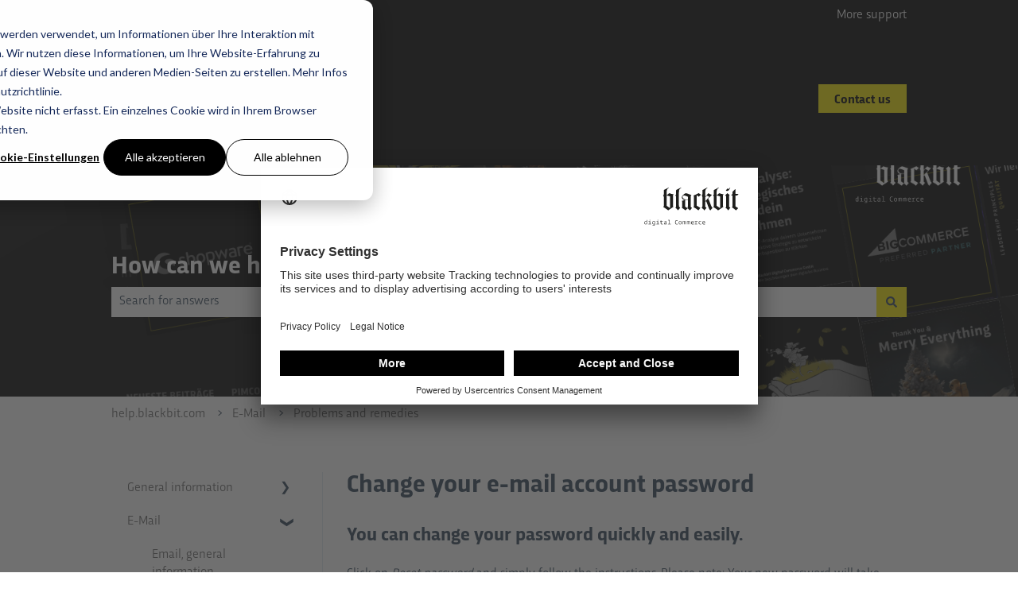

--- FILE ---
content_type: text/css;charset=utf-8
request_url: https://use.typekit.net/pwd4sns.css
body_size: 519
content:
/*
 * The Typekit service used to deliver this font or fonts for use on websites
 * is provided by Adobe and is subject to these Terms of Use
 * http://www.adobe.com/products/eulas/tou_typekit. For font license
 * information, see the list below.
 *
 * trasandina:
 *   - http://typekit.com/eulas/00000000000000007735abea
 *   - http://typekit.com/eulas/00000000000000007735abf0
 *   - http://typekit.com/eulas/00000000000000007735ac07
 *   - http://typekit.com/eulas/00000000000000007735ac0e
 *
 * © 2009-2026 Adobe Systems Incorporated. All Rights Reserved.
 */
/*{"last_published":"2021-01-23 03:21:51 UTC"}*/

@import url("https://p.typekit.net/p.css?s=1&k=pwd4sns&ht=tk&f=35459.35460.35465.35466&a=7644462&app=typekit&e=css");

@font-face {
font-family:"trasandina";
src:url("https://use.typekit.net/af/70008b/00000000000000007735abea/30/l?primer=7cdcb44be4a7db8877ffa5c0007b8dd865b3bbc383831fe2ea177f62257a9191&fvd=i4&v=3") format("woff2"),url("https://use.typekit.net/af/70008b/00000000000000007735abea/30/d?primer=7cdcb44be4a7db8877ffa5c0007b8dd865b3bbc383831fe2ea177f62257a9191&fvd=i4&v=3") format("woff"),url("https://use.typekit.net/af/70008b/00000000000000007735abea/30/a?primer=7cdcb44be4a7db8877ffa5c0007b8dd865b3bbc383831fe2ea177f62257a9191&fvd=i4&v=3") format("opentype");
font-display:auto;font-style:italic;font-weight:400;font-stretch:normal;
}

@font-face {
font-family:"trasandina";
src:url("https://use.typekit.net/af/77cbea/00000000000000007735abf0/30/l?primer=7cdcb44be4a7db8877ffa5c0007b8dd865b3bbc383831fe2ea177f62257a9191&fvd=n4&v=3") format("woff2"),url("https://use.typekit.net/af/77cbea/00000000000000007735abf0/30/d?primer=7cdcb44be4a7db8877ffa5c0007b8dd865b3bbc383831fe2ea177f62257a9191&fvd=n4&v=3") format("woff"),url("https://use.typekit.net/af/77cbea/00000000000000007735abf0/30/a?primer=7cdcb44be4a7db8877ffa5c0007b8dd865b3bbc383831fe2ea177f62257a9191&fvd=n4&v=3") format("opentype");
font-display:auto;font-style:normal;font-weight:400;font-stretch:normal;
}

@font-face {
font-family:"trasandina";
src:url("https://use.typekit.net/af/427707/00000000000000007735ac07/30/l?primer=7cdcb44be4a7db8877ffa5c0007b8dd865b3bbc383831fe2ea177f62257a9191&fvd=n7&v=3") format("woff2"),url("https://use.typekit.net/af/427707/00000000000000007735ac07/30/d?primer=7cdcb44be4a7db8877ffa5c0007b8dd865b3bbc383831fe2ea177f62257a9191&fvd=n7&v=3") format("woff"),url("https://use.typekit.net/af/427707/00000000000000007735ac07/30/a?primer=7cdcb44be4a7db8877ffa5c0007b8dd865b3bbc383831fe2ea177f62257a9191&fvd=n7&v=3") format("opentype");
font-display:auto;font-style:normal;font-weight:700;font-stretch:normal;
}

@font-face {
font-family:"trasandina";
src:url("https://use.typekit.net/af/75e5d9/00000000000000007735ac0e/30/l?primer=7cdcb44be4a7db8877ffa5c0007b8dd865b3bbc383831fe2ea177f62257a9191&fvd=i7&v=3") format("woff2"),url("https://use.typekit.net/af/75e5d9/00000000000000007735ac0e/30/d?primer=7cdcb44be4a7db8877ffa5c0007b8dd865b3bbc383831fe2ea177f62257a9191&fvd=i7&v=3") format("woff"),url("https://use.typekit.net/af/75e5d9/00000000000000007735ac0e/30/a?primer=7cdcb44be4a7db8877ffa5c0007b8dd865b3bbc383831fe2ea177f62257a9191&fvd=i7&v=3") format("opentype");
font-display:auto;font-style:italic;font-weight:700;font-stretch:normal;
}

.tk-trasandina { font-family: "trasandina",sans-serif; }


--- FILE ---
content_type: image/svg+xml
request_url: https://help.blackbit.com/hubfs/logo.svg
body_size: 2881
content:
<?xml version="1.0" encoding="utf-8"?>
<!-- Generator: Adobe Illustrator 25.0.1, SVG Export Plug-In . SVG Version: 6.00 Build 0)  -->
<svg version="1.1" id="Ebene_2_Kopie" xmlns="http://www.w3.org/2000/svg" xmlns:xlink="http://www.w3.org/1999/xlink" x="0px"
	 y="0px" viewBox="0 0 554.06 256.05" style="enable-background:new 0 0 554.06 256.05;" xml:space="preserve">
<path d="M166.31,34.35l-23.94,12.13c-0.46,0.62-0.78,2.8-0.78,6.06v15.24c0,2.18,0,3.58-3.57,5.6c3.57,5.13,3.57,6.84,3.57,12.12
	v41.2c0,4.82-0.78,5.44-2.64,7.31c10.26,5.91,16.33,9.79,24.57,16.79l26.9-18.04c-1.24-1.24-2.49-2.33-2.49-6.22V79.44
	c0-7,0.47-7.46,3.58-10.88c-6.84-0.78-11.35-1.71-22.23-5.6l-13.21,10.88V60.63c0-10.57,0-18.81,11.04-24.56L166.31,34.35
	L166.31,34.35z M173.46,139.14c-2.64-1.25-16.63-11.04-17.41-11.66V75.24c1.25-0.15,2.64-0.15,5.75,0.78l11.66,3.58V139.14
	L173.46,139.14z M224.77,137.28c-5.75-4.2-6.38-4.67-6.53-5.6c-0.31-0.93-0.31-8.55-0.31-10.26V67c0-19.75,0-23.63,11.35-30.78
	l-0.93-1.87L204.4,46.63c-0.78,2.33-0.78,3.73-0.78,8.55v10.57c0,4.66,0,5.13-3.58,7.62c3.58,5.6,3.58,6.53,3.58,12.12v42.44
	c0,1.87,0,4.04-0.47,5.13c-0.31,0.93-0.47,1.24-3.11,4.2c6.06,4.51,10.26,9.17,13.53,13.37L224.77,137.28L224.77,137.28z
	 M284.45,138.67c-0.78-0.78-4.82-3.58-5.59-4.51c-0.93-0.78-1.09-1.71-1.09-5.13V84.1c0-7.46,0-7.62,3.73-11.66
	c-3.57-0.93-5.13-1.55-9.8-3.42c-13.83-5.29-14.61-5.6-17.72-5.6c-5.13,0-10.73,5.13-12.28,6.68c-6.06,5.6-8.86,8.71-8.86,14.3
	c0,3.42,1.25,6.06,3.27,8.24c3.89,3.89,8.24,4.51,11.96,4.82l-15.85,5.29c2.33,2.64,2.33,2.8,2.33,8.55v18.5
	c0,4.82-0.46,5.75-2.33,7.46c0.93,0.62,6.21,3.89,7.31,4.82c4.04,2.8,8.55,6.06,11.97,8.86l10.89-10.73
	c4.35,3.57,6.68,5.91,11.19,10.73L284.45,138.67L284.45,138.67z M263.31,127.01c0,9.48,0,9.95-2.18,12.28l-11.81-7.77V97.63
	c6.22,0.16,9.17,0.16,13.99-0.62V127.01L263.31,127.01z M263.31,94.99c-1.72,0.31-3.58,0.78-6.84,0.78
	c-12.75,0-19.9-7.46-19.9-13.68c0-2.18,0.77-7.31,7.61-7.31c5.29,0,14.93,4.35,19.13,6.22V94.99L263.31,94.99z M326.8,137.9
	c-5.59-3.11-6.84-3.89-18.5-10.88V73.22c6.84,5.44,7.62,6.06,10.26,7.77l11.97-10.42c-4.35-1.87-6.38-3.42-11.97-7.77L291.2,75.86
	c2.64,2.96,2.8,3.11,2.8,10.11v36.69c0,8.4,0,9.33-2.8,11.19c1.87,1.24,11.35,6.84,13.37,8.08c4.51,3.11,8.08,5.75,12.13,8.86
	L326.8,137.9L326.8,137.9z M385.41,70.89c-8.24-0.93-13.99-5.29-17.57-7.93l-16.48,17.57V57.36c0-13.06,3.11-15.55,11.04-21.14
	l-0.77-1.87l-23.94,12.28c-0.77,1.71-0.77,2.8-0.77,13.53c0,1.87,0,9.33-0.31,10.26c-0.47,1.4-2.18,2.33-3.27,2.96
	c3.42,5.13,3.58,7.31,3.58,13.06v40.58c0,6.22-0.69,6.84-4.27,10.11c6.53,5.6,10.02,8.39,14.21,13.84l11.2-13.37
	c-4.2-2.96-5.45-3.73-6.07-4.66c-0.62-0.93-0.62-1.24-0.62-4.2v-21.77l2.64-3.11c0.78,0.31,1.55,0.62,2.34,1.55
	c1.09,1.71,2.64,5.91,3.57,8.4c11.19,30.78,11.97,32.8,17.26,37.16l11.35-13.37c-5.28-4.2-6.69-8.08-13.68-27.21
	c-5.6-15.39-6.06-16.64-9.33-18.5L385.41,70.89L385.41,70.89z M359.44,74.93c5.13,3.26,8.24,4.97,12.6,7.15l-20.68,21.61V83.48
	L359.44,74.93L359.44,74.93z M419.28,34.35l-23.94,12.13c-0.47,0.62-0.77,2.8-0.77,6.06v15.24c0,2.18,0,3.58-3.58,5.6
	c3.58,5.13,3.58,6.84,3.58,12.12v41.2c0,4.82-0.78,5.44-2.65,7.31c10.26,5.91,16.33,9.79,24.56,16.79l26.89-18.04
	c-1.24-1.24-2.48-2.33-2.48-6.22V79.44c0-7,0.46-7.46,3.58-10.88c-6.85-0.78-11.35-1.71-22.24-5.6l-13.22,10.88V60.63
	c0-10.57,0-18.81,11.04-24.56L419.28,34.35L419.28,34.35z M426.43,139.14c-2.64-1.25-16.63-11.04-17.42-11.66V75.24
	c1.24-0.15,2.65-0.15,5.75,0.78l11.66,3.58V139.14L426.43,139.14z M451.68,74.31c0.16,0,4.66,3.58,4.82,3.58
	c0.93,1.24,0.93,1.71,0.93,7.15v41.04c0,7.31,0,7.77-3.73,10.88c6.68,5.6,9.64,8.71,13.53,13.99l11.19-13.37
	c-2.02-1.4-4.82-3.42-5.91-4.51c-0.31-0.47-0.62-0.93-0.62-4.82V83.17c0-5.44,0-5.91,0.31-7.15c0.31-0.93,0.62-1.24,2.64-3.58
	c-3.11-2.49-6.99-5.75-11.5-9.33L451.68,74.31L451.68,74.31z M476.09,34.95c-2.33,3.42-4.35,6.38-7.15,6.38
	c-1.71,0-3.89-0.93-6.22-2.02l-7.15,10.42c1.55,0.62,3.73,1.71,7.15,1.71c2.17,0,4.2-0.31,7.31-3.73c3.27-3.26,6.53-9.33,7.93-11.97
	L476.09,34.95L476.09,34.95z M503.83,41.97l-13.99,13.06c-0.47,2.02-0.47,7.46-0.47,11.51l-7.77,8.86h7.77v49.91
	c0,5.29-0.15,7.46-2.95,9.95c6.22,3.89,14.77,10.1,20.68,15.7l10.89-11.82c-3.42-1.87-10.57-6.53-14.15-9.17V75.4h8.71l7.93-8.86
	h-16.63V41.97L503.83,41.97z"/>
<path d="M54.09,222.25v-1.59c-0.9,0.9-2.64,1.86-4.35,1.86c-2.85,0-6.57-1.14-6.57-8.4c0-5.73,3.33-8.61,7.56-8.61
	c1.53,0,2.22,0.06,3.36,0.39v-6.27h2.37v22.62H54.09z M54.09,207.91c-0.72-0.27-1.8-0.51-3.36-0.51c-3.84,0-5.16,3.36-5.16,6.81
	c0,4.41,1.77,6.27,4.44,6.27c1.59,0,3.42-1.26,4.08-1.77V207.91z"/>
<path d="M63.93,222.25v-2.04h5.91v-12.42h-5.37v-1.92h7.74v14.34h5.88v2.04H63.93z M70.98,202.48l-1.89-1.95l1.89-1.92l1.98,1.92
	L70.98,202.48z"/>
<path d="M89.88,229.09c-2.43,0-4.53-0.42-5.22-0.6l0.42-2.04c0.69,0.15,2.94,0.54,4.26,0.54c2.76,0,4.95-0.51,4.95-4.2v-1.74
	c-0.93,0.9-2.37,1.47-3.96,1.47c-3.3,0-6.9-1.08-6.9-8.4c0-5.85,3.33-8.61,7.59-8.61c1.98,0,3.84,0.3,5.58,0.6v17.16
	C96.6,227.26,93.75,229.09,89.88,229.09z M94.26,207.85c-0.75-0.15-1.74-0.36-3.24-0.36c-3.99,0-5.25,3-5.25,6.72
	c0,4.56,1.53,6.33,4.86,6.33c1.62,0,3-0.96,3.6-1.47L94.26,207.85z"/>
<path d="M104.11,222.25v-2.04h5.91v-12.42h-5.37v-1.92h7.74v14.34h5.88v2.04H104.11z M111.16,202.48l-1.89-1.95l1.89-1.92l1.98,1.92
	L111.16,202.48z"/>
<path d="M131.79,222.58c-3.18,0-5.55-0.75-5.55-4.68v-10.08h-3.78v-1.95h3.78v-3.36h2.28v3.36h8.67v1.95h-8.64v9.6
	c0,2.25,0.87,3.09,3.39,3.09c1.83,0,3.39-0.45,5.1-1.05l0.45,1.86C136.02,221.92,133.98,222.58,131.79,222.58z"/>
<path d="M156.61,222.58c-1.44,0.06-3.24-0.48-3.48-2.13c-0.63,0.57-2.37,2.13-5.55,2.13c-2.91,0-4.56-1.68-4.56-4.68
	c0-4.02,3.6-4.86,6.27-4.92l3.66-0.06v-2.25c0-2.61-1.35-3.09-4.14-3.09c-1.44,0-2.85,0.39-3.93,0.72l-0.51-1.89
	c0.6-0.24,2.79-0.9,5.16-0.9c3.45,0,5.73,1.08,5.73,4.35v9.21c0,1.23,0.78,1.5,1.5,1.59L156.61,222.58z M152.95,214.57l-3.69,0.15
	c-2.7,0.12-3.93,1.38-3.93,2.94c0,2.16,1.08,2.88,2.85,2.88c2.07,0,4.41-1.5,4.77-1.74V214.57z"/>
<path d="M162.97,222.25v-2.04h6v-18.69h-5.46v-1.89h7.8v20.58h5.94v2.04H162.97z"/>
<path d="M211.04,203.82c-0.85-0.48-2.3-1.15-4.03-1.15c-4.36,0-5.72,2.48-5.72,8.72c0,6.39,1.06,9.08,6.05,9.08
	c1.6,0,2.84-0.33,4-0.7l0.64,1.91c-0.76,0.27-2,0.91-5.15,0.91c-6.99,0-8.11-4.51-8.11-10.9c0-6.48,1.54-11.14,8.2-11.14
	c2.45,0,4,0.76,5.05,1.48L211.04,203.82z"/>
<path d="M224.47,222.58c-4.6,0-7.17-3-7.17-8.41c0-5.72,2.94-8.81,7.32-8.81c4.93,0,7.08,3.09,7.08,8.63
	C231.7,219.8,228.77,222.58,224.47,222.58z M224.56,207.3c-3.78,0-4.84,3.48-4.84,6.72c0,3.51,1.12,6.6,4.87,6.6
	c3.75,0,4.66-3.33,4.66-6.63C229.25,210.84,228.46,207.3,224.56,207.3z"/>
<path d="M249.89,222.25v-10.59c0-2.45,0.06-4.45-1.82-4.45c-1.12,0-1.97,1.24-2.39,1.88c0.09,0.64,0.09,1.48,0.09,2.18v10.99h-2.12
	v-11.11c0-2,0.09-3.96-1.6-3.96c-0.97,0-2.09,1.57-2.51,2.24v12.83h-2.15v-16.53h2.15v1.85c0.6-1,1.51-2.21,3.09-2.21
	c1.67,0,2.48,0.91,2.75,2.15c0.67-1.21,1.54-2.15,3.18-2.15c3.36,0,3.48,2.88,3.48,5.78v11.11H249.89z"/>
<path d="M271.37,222.25v-10.59c0-2.45,0.06-4.45-1.82-4.45c-1.12,0-1.97,1.24-2.39,1.88c0.09,0.64,0.09,1.48,0.09,2.18v10.99h-2.12
	v-11.11c0-2,0.09-3.96-1.6-3.96c-0.97,0-2.09,1.57-2.51,2.24v12.83h-2.15v-16.53h2.15v1.85c0.6-1,1.51-2.21,3.09-2.21
	c1.67,0,2.48,0.91,2.75,2.15c0.67-1.21,1.54-2.15,3.18-2.15c3.36,0,3.48,2.88,3.48,5.78v11.11H271.37z"/>
<path d="M282.48,214.56c0.12,5.18,2.81,5.96,6.08,5.96c1.18,0,3.36-0.39,4.18-0.61l0.39,1.94c-0.82,0.27-2.51,0.76-5.18,0.76
	c-4.72,0-7.9-1.97-7.9-8.32c0-6.6,3.27-8.93,7.45-8.93c4.09,0,6.05,2.88,6.05,8.32v0.88H282.48z M287.14,207.18
	c-2.42,0-4.33,1.82-4.63,5.57h8.53C291.04,209.3,289.68,207.18,287.14,207.18z"/>
<path d="M313.12,208.48c-0.97-0.45-2.12-1.06-3.69-1.06c-2,0-3.57,1.39-4.45,2.45v10.32h5.96v2.06h-12.71v-2.06h4.39v-12.5h-4.36
	v-1.97h6.72v2.09c0.82-1,2.18-2.45,4.75-2.45c2.33,0,3.39,0.79,4.12,1.15L313.12,208.48z"/>
<path d="M326.49,222.58c-5.87,0-8.38-2.54-8.38-8.57c0-5.39,3.03-8.66,7.72-8.66c2.51,0,4.12,0.54,5.51,1.36l-0.85,1.82
	c-1.36-0.7-2.63-1.18-4.66-1.18c-3.15,0-5.27,2.36-5.27,6.57c0,4.48,1.42,6.63,6.2,6.63c1.82,0,3.3-0.39,4.18-0.64l0.42,1.88
	C330.46,222.07,328.79,222.58,326.49,222.58z"/>
<path d="M339.28,214.56c0.12,5.18,2.81,5.96,6.08,5.96c1.18,0,3.36-0.39,4.18-0.61l0.39,1.94c-0.82,0.27-2.51,0.76-5.18,0.76
	c-4.72,0-7.9-1.97-7.9-8.32c0-6.6,3.27-8.93,7.45-8.93c4.09,0,6.05,2.88,6.05,8.32v0.88H339.28z M343.94,207.18
	c-2.42,0-4.33,1.82-4.63,5.57h8.53C347.84,209.3,346.48,207.18,343.94,207.18z"/>
</svg>


--- FILE ---
content_type: image/svg+xml
request_url: https://www.blackbit.de/Blackbit/1.blackbit/BB-Logo_DigitalCommerce.svg
body_size: 2858
content:
<svg id="Ebene_2_Kopie" data-name="Ebene 2 Kopie" xmlns="http://www.w3.org/2000/svg" viewBox="0 0 477.29 194.74"><defs><style>.cls-1{fill:#1e1e1c;}</style></defs><path class="cls-1" d="M207.53,34.35,183.58,46.48c-.46.62-.77,2.8-.77,6.06V67.78c0,2.17,0,3.57-3.58,5.6,3.58,5.13,3.58,6.84,3.58,12.12v41.2c0,4.82-.78,5.44-2.65,7.31,10.27,5.91,16.33,9.79,24.57,16.79l26.9-18c-1.25-1.25-2.49-2.34-2.49-6.22V79.44c0-7,.47-7.46,3.58-10.88-6.85-.78-11.35-1.71-22.24-5.6L197.27,73.84V60.63c0-10.57,0-18.81,11-24.57l-.78-1.71Zm7.15,104.79c-2.64-1.24-16.63-11-17.41-11.66V75.24c1.24-.15,2.64-.15,5.75.78l11.66,3.57v59.55Zm51.3-1.86c-5.75-4.2-6.37-4.67-6.53-5.6s-.31-8.55-.31-10.26V67c0-19.74,0-23.63,11.35-30.78l-.93-1.87L245.61,46.63c-.77,2.34-.77,3.73-.77,8.56V65.76c0,4.66,0,5.13-3.58,7.62,3.58,5.59,3.58,6.52,3.58,12.12v42.44c0,1.87,0,4.05-.47,5.14-.31.93-.46,1.24-3.11,4.2a68.83,68.83,0,0,1,13.53,13.37L266,137.28Zm59.68,1.39c-.77-.77-4.82-3.57-5.59-4.51-.93-.77-1.09-1.71-1.09-5.13V84.1c0-7.46,0-7.62,3.73-11.66a67.85,67.85,0,0,1-9.8-3.42c-13.83-5.28-14.61-5.59-17.72-5.59-5.13,0-10.73,5.13-12.28,6.68-6.06,5.6-8.87,8.71-8.87,14.3a11.63,11.63,0,0,0,3.27,8.24c3.89,3.89,8.24,4.51,12,4.82l-15.85,5.29c2.32,2.64,2.32,2.8,2.32,8.55v18.5c0,4.82-.46,5.75-2.32,7.47.93.62,6.21,3.88,7.3,4.81,4,2.8,8.55,6.07,12,8.87l10.89-10.73A101.14,101.14,0,0,1,314.78,151l10.88-12.29ZM304.52,127c0,9.49,0,10-2.18,12.29l-11.81-7.78V97.63c6.22.15,9.17.15,14-.62v30Zm0-32a32,32,0,0,1-6.84.77c-12.75,0-19.9-7.46-19.9-13.68,0-2.18.77-7.3,7.61-7.3,5.29,0,14.93,4.35,19.13,6.21V95ZM368,137.9c-5.59-3.11-6.84-3.89-18.5-10.89V73.22c6.84,5.44,7.63,6.06,10.26,7.77l12-10.41c-4.36-1.87-6.38-3.42-12-7.78L332.41,75.86c2.64,3,2.8,3.11,2.8,10.11v36.69c0,8.4,0,9.33-2.8,11.19,1.87,1.25,11.35,6.84,13.37,8.09,4.51,3.11,8.08,5.75,12.13,8.86L368,137.9Zm58.61-67c-8.24-.94-14-5.29-17.57-7.93L392.57,80.53V57.36c0-13.06,3.12-15.54,11-21.14l-.77-1.87L378.89,46.63c-.77,1.71-.77,2.8-.77,13.53,0,1.87,0,9.33-.31,10.26-.47,1.4-2.18,2.33-3.27,3,3.42,5.13,3.58,7.3,3.58,13.06V127c0,6.22-.69,6.84-4.27,10.11,6.53,5.6,10,8.39,14.22,13.84l11.19-13.38c-4.2-3-5.44-3.73-6.06-4.66s-.63-1.24-.63-4.2V107l2.65-3.11a5.11,5.11,0,0,1,2.33,1.55,62.52,62.52,0,0,1,3.58,8.4c11.19,30.78,12,32.8,17.25,37.16l11.35-13.38c-5.28-4.19-6.69-8.08-13.68-27.2-5.6-15.39-6.06-16.64-9.33-18.5l19.9-21Zm-26,4a125.75,125.75,0,0,0,12.59,7.15l-20.68,21.61V83.48l8.09-8.55Zm59.83-40.58L436.55,46.48c-.47.62-.77,2.8-.77,6.06V67.78c0,2.17,0,3.57-3.58,5.6,3.58,5.13,3.58,6.84,3.58,12.12v41.2c0,4.82-.79,5.44-2.65,7.31,10.26,5.91,16.33,9.79,24.56,16.79l26.9-18c-1.24-1.25-2.48-2.34-2.48-6.22V79.44c0-7,.46-7.46,3.57-10.88-6.84-.78-11.35-1.71-22.23-5.6L450.23,73.84V60.63c0-10.57,0-18.81,11-24.57l-.78-1.71Zm7.16,104.79c-2.65-1.24-16.64-11-17.42-11.66V75.24c1.24-.15,2.65-.15,5.75.78l11.67,3.57v59.55ZM492.9,74.31c.15,0,4.66,3.57,4.82,3.57.93,1.25.93,1.71.93,7.16v41c0,7.31,0,7.77-3.73,10.88,6.68,5.6,9.64,8.71,13.52,14l11.2-13.38a57.62,57.62,0,0,1-5.91-4.5c-.31-.47-.62-.94-.62-4.82V83.17c0-5.44,0-5.91.31-7.15.31-.93.62-1.24,2.64-3.58-3.11-2.49-7-5.75-11.5-9.33L492.9,74.31ZM517.31,35c-2.33,3.42-4.36,6.38-7.15,6.38-1.72,0-3.89-.93-6.23-2l-7.15,10.41a16.9,16.9,0,0,0,7.15,1.71c2.18,0,4.2-.31,7.31-3.73,3.27-3.26,6.53-9.33,7.93-12L517.31,35Zm27.74,7L531.05,55c-.47,2-.47,7.46-.47,11.5l-7.77,8.87h7.77v49.9c0,5.29-.15,7.47-3,10A145.34,145.34,0,0,1,548.31,151l10.89-11.82A163.85,163.85,0,0,1,545.05,130V75.4h8.7l7.93-8.87H545.05V42Z" transform="translate(-84.38 -34.35)"/><path class="cls-1" d="M95.3,222.25v-1.59A6.7,6.7,0,0,1,91,222.52c-2.85,0-6.57-1.14-6.57-8.4,0-5.73,3.33-8.61,7.56-8.61a10.24,10.24,0,0,1,3.36.39v-6.27h2.37v22.62Zm0-14.34a9.58,9.58,0,0,0-3.36-.51c-3.84,0-5.16,3.36-5.16,6.81,0,4.41,1.77,6.27,4.44,6.27a7.93,7.93,0,0,0,4.08-1.77Z" transform="translate(-84.38 -34.35)"/><path class="cls-1" d="M105.14,222.25v-2h5.91V207.79h-5.37v-1.92h7.74v14.34h5.88v2Zm7-19.77-1.89-1.95,1.89-1.92,2,1.92Z" transform="translate(-84.38 -34.35)"/><path class="cls-1" d="M131.09,229.09a23,23,0,0,1-5.22-.6l.42-2a26.7,26.7,0,0,0,4.26.54c2.76,0,4.95-.51,4.95-4.2v-1.74a5.73,5.73,0,0,1-4,1.47c-3.3,0-6.9-1.08-6.9-8.4,0-5.85,3.33-8.61,7.59-8.61a32.45,32.45,0,0,1,5.58.6v17.16C137.81,227.26,135,229.09,131.09,229.09Zm4.38-21.24a14.89,14.89,0,0,0-3.24-.36c-4,0-5.25,3-5.25,6.72,0,4.56,1.53,6.33,4.86,6.33a5.92,5.92,0,0,0,3.6-1.47Z" transform="translate(-84.38 -34.35)"/><path class="cls-1" d="M145.32,222.25v-2h5.91V207.79h-5.37v-1.92h7.74v14.34h5.88v2Zm7.05-19.77-1.89-1.95,1.89-1.92,2,1.92Z" transform="translate(-84.38 -34.35)"/><path class="cls-1" d="M173,222.58c-3.18,0-5.55-.75-5.55-4.68V207.82h-3.78v-1.95h3.78v-3.36h2.28v3.36h8.67v1.95h-8.64v9.6c0,2.25.87,3.09,3.39,3.09a14.88,14.88,0,0,0,5.1-1l.45,1.86A15.38,15.38,0,0,1,173,222.58Z" transform="translate(-84.38 -34.35)"/><path class="cls-1" d="M197.83,222.58c-1.44.06-3.24-.48-3.48-2.13a7.85,7.85,0,0,1-5.55,2.13c-2.91,0-4.56-1.68-4.56-4.68,0-4,3.6-4.86,6.27-4.92l3.66-.06v-2.25c0-2.61-1.35-3.09-4.14-3.09a13.69,13.69,0,0,0-3.93.72l-.51-1.89a16,16,0,0,1,5.16-.9c3.45,0,5.73,1.08,5.73,4.35v9.21a1.45,1.45,0,0,0,1.5,1.59Zm-3.66-8-3.69.15c-2.7.12-3.93,1.38-3.93,2.94,0,2.16,1.08,2.88,2.85,2.88a10.22,10.22,0,0,0,4.77-1.74Z" transform="translate(-84.38 -34.35)"/><path class="cls-1" d="M204.18,222.25v-2h6V201.52h-5.46v-1.89h7.8v20.58h5.94v2Z" transform="translate(-84.38 -34.35)"/><path class="cls-1" d="M252.26,203.82a8.22,8.22,0,0,0-4-1.15c-4.35,0-5.72,2.48-5.72,8.71,0,6.39,1.06,9.08,6.06,9.08a12.69,12.69,0,0,0,4-.69l.64,1.9a11.9,11.9,0,0,1-5.15.91c-7,0-8.11-4.51-8.11-10.89s1.55-11.14,8.2-11.14A8.46,8.46,0,0,1,253.2,202Z" transform="translate(-84.38 -34.35)"/><path class="cls-1" d="M265.68,222.58c-4.6,0-7.17-3-7.17-8.41,0-5.72,2.94-8.81,7.32-8.81,4.94,0,7.09,3.09,7.09,8.63C272.92,219.8,270,222.58,265.68,222.58Zm.09-15.28c-3.78,0-4.84,3.48-4.84,6.72,0,3.51,1.12,6.59,4.88,6.59s4.66-3.32,4.66-6.62S269.68,207.3,265.77,207.3Z" transform="translate(-84.38 -34.35)"/><path class="cls-1" d="M291.11,222.25V211.66c0-2.46.06-4.45-1.82-4.45-1.12,0-2,1.24-2.39,1.87a17.26,17.26,0,0,1,.09,2.18v11h-2.12V211.14c0-2,.09-4-1.6-4-1,0-2.09,1.57-2.51,2.24v12.83h-2.15V205.72h2.15v1.85a3.73,3.73,0,0,1,3.08-2.21,2.56,2.56,0,0,1,2.76,2.15,3.46,3.46,0,0,1,3.18-2.15c3.36,0,3.48,2.88,3.48,5.78v11.11Z" transform="translate(-84.38 -34.35)"/><path class="cls-1" d="M312.58,222.25V211.66c0-2.46.06-4.45-1.81-4.45-1.12,0-2,1.24-2.4,1.87a15.55,15.55,0,0,1,.1,2.18v11h-2.12V211.14c0-2,.09-4-1.61-4-1,0-2.09,1.57-2.51,2.24v12.83h-2.15V205.72h2.15v1.85a3.75,3.75,0,0,1,3.09-2.21,2.55,2.55,0,0,1,2.75,2.15,3.48,3.48,0,0,1,3.18-2.15c3.36,0,3.48,2.88,3.48,5.78v11.11Z" transform="translate(-84.38 -34.35)"/><path class="cls-1" d="M323.69,214.56c.12,5.18,2.82,6,6.08,6a22.92,22.92,0,0,0,4.18-.6l.39,1.94a16.06,16.06,0,0,1-5.17.75c-4.72,0-7.9-2-7.9-8.32,0-6.6,3.27-8.93,7.44-8.93s6.06,2.88,6.06,8.32v.88Zm4.66-7.38c-2.42,0-4.33,1.81-4.63,5.57h8.54C332.26,209.3,330.89,207.18,328.35,207.18Z" transform="translate(-84.38 -34.35)"/><path class="cls-1" d="M354.34,208.48a8.14,8.14,0,0,0-3.69-1.06,6.11,6.11,0,0,0-4.45,2.45v10.32h6v2.06H339.45v-2.06h4.39v-12.5h-4.36v-2h6.72v2.09a5.83,5.83,0,0,1,4.75-2.45,7.51,7.51,0,0,1,4.12,1.15Z" transform="translate(-84.38 -34.35)"/><path class="cls-1" d="M367.71,222.58c-5.87,0-8.38-2.54-8.38-8.56,0-5.39,3-8.66,7.71-8.66a10.22,10.22,0,0,1,5.51,1.36l-.85,1.82a9.25,9.25,0,0,0-4.66-1.18c-3.14,0-5.26,2.36-5.26,6.57,0,4.47,1.42,6.62,6.2,6.62a15.46,15.46,0,0,0,4.18-.63l.42,1.88A16.09,16.09,0,0,1,367.71,222.58Z" transform="translate(-84.38 -34.35)"/><path class="cls-1" d="M380.5,214.56c.12,5.18,2.81,6,6.08,6a22.92,22.92,0,0,0,4.18-.6l.39,1.94a16.14,16.14,0,0,1-5.18.75c-4.72,0-7.9-2-7.9-8.32,0-6.6,3.27-8.93,7.45-8.93s6.05,2.88,6.05,8.32v.88Zm4.66-7.38c-2.42,0-4.33,1.81-4.63,5.57h8.53C389.06,209.3,387.7,207.18,385.16,207.18Z" transform="translate(-84.38 -34.35)"/></svg>

--- FILE ---
content_type: application/javascript
request_url: https://extern.conversion.consulting/scripts/secure/datalayer/shoplytics_datalayer-builder-bigcommerce.js
body_size: 8492
content:
console.log("DLB: DataLayer-Builder bigcommerce loaded");

const LocalStorageManager = (() => {
    var local_storage_prefix = "bigcommerce";

    saveToLocalStorage = (name, value) => {
        // console.debug(`Shoplytics tracking: saveToLocalStorage() was called with name: ${name} and value: ${value}`);
        return localStorage.setItem(
            local_storage_prefix + "_" + name,
            JSON.stringify(value)
        );
    };

    getFromLocalStorage = (name) => {
        return JSON.parse(
            localStorage.getItem(local_storage_prefix + "_" + name)
        );
    };

    clear = () => {
        for (let i = localStorage.length - 1; i >= 0; i--) {
            const key = localStorage.key(i);
            if (key.startsWith(local_storage_prefix)) {
                localStorage.removeItem(key);
            }
        }
    };

    return {
        saveToLocalStorage: saveToLocalStorage,
        getFromLocalStorage: getFromLocalStorage,
        clear: clear,
    };
})();

// console.log('dlb~ init');

const ShoplyticsTrackerHelper = {
    /**
     * Parses float from currency string and saves the currency type to local storage
     *
     * @param {string} currencyString
     * @returns
     */
    parseCurrency: (currencyString) => {
        if (
            typeof currencyString == "undefined" ||
            currencyString.length == 0 ||
            currencyString === null
        )
            return null;

        let detectedCurrency = "EUR"; // EUR is default
        if (currencyString.includes("Ã‚Â£")) {
            detectedCurrency = "GBP";
        } else if (currencyString.includes("$")) {
            detectedCurrency = "USD";
        } else if (currencyString.includes("CHF")) {
            detectedCurrency = "CHF";
        }

        let main = document.querySelector("[data-currency-code]");

        if (main) {
            // console.log(main.dataset.currencyCode);
            detectedCurrency = main.dataset.currencyCode;
        }

        if (typeof BCData.product_attributes != "undefined") {
            if (typeof BCData.product_attributes.price != "undefined") {
                if (
                    typeof BCData.product_attributes.price.with_tax !=
                    "undefined"
                ) {
                    if (
                        typeof BCData.product_attributes.price.with_tax
                            .currency != "undefined"
                    ) {
                        // console.log(BCData.product_attributes.price.with_tax.currency);
                        detectedCurrency =
                            BCData.product_attributes.price.with_tax.currency;
                    }
                }
            }
        }

        // Assuming LocalStorageManager is defined elsewhere in your code
        LocalStorageManager.saveToLocalStorage("currency", detectedCurrency);

        //console.log('dlb~ sl1: ' + currencyString);
        //console.log('dlb~ sl2: ' + detectedCurrency);

        let cleanedString = currencyString.replace(/[^0-9\.,]/g, "");
        let commaCount = (cleanedString.match(/,/g) || []).length;
        let dotCount = (cleanedString.match(/\./g) || []).length;

        if (commaCount > 1 && dotCount === 1) {
            cleanedString = cleanedString.replace(/\./g, "");
            cleanedString = cleanedString.replace(/,/g, ".");
        } else if (commaCount === 1 && dotCount > 1) {
            cleanedString = cleanedString.replace(/,/g, "");
        } else if (commaCount === 1 && dotCount === 0) {
            cleanedString = cleanedString.replace(/,/g, ".");
        } else if (commaCount === 0 && dotCount === 1) {
        } else if (commaCount === 1 && dotCount === 1) {
            if (cleanedString.indexOf(",") > cleanedString.indexOf(".")) {
                cleanedString = cleanedString.replace(/\./g, "");
                cleanedString = cleanedString.replace(/,/g, ".");
            } else {
                cleanedString = cleanedString.replace(/,/g, "");
            }
        }

        let floatValue = parseFloat(cleanedString);

        //console.log(`Original: ${currencyString}, Converted: ${floatValue}`);

        return floatValue;
    },

    /**
     * Generates a random transaction id
     *
     * @returns {string} transaction_id
     */
    generateTransactionID: () => {
        var transaction_id = "";
        var possible =
            "ABCDEFGHIJKLMNOPQRSTUVWXYZabcdefghijklmnopqrstuvwxyz0123456789";

        for (var i = 0; i < 20; i++) {
            transaction_id += possible.charAt(
                Math.floor(Math.random() * possible.length)
            );
        }

        return transaction_id;
    },

    /**
     * Updates the browsed_ids array in local storage
     *
     * @param {int} productID
     */
    updateBrowsedIds: (productID, productName) => {
        let browsedIds =
            LocalStorageManager.getFromLocalStorage("browsed_ids") || [];
        let product = {
            id: productID,
            title: productName,
        };
        if (!browsedIds.some((item) => item.id === product.id)) {
            browsedIds.push(product);
        }
        LocalStorageManager.saveToLocalStorage("browsed_ids", browsedIds);
    },

    /**
     * Adds the product to the cart and syncs it to the local storage
     * @param {Object} item
     */
    addToCart: (item) => {
        let cartItems =
            LocalStorageManager.getFromLocalStorage("cart_items") || [];
        let itemExists = false;

        // Check if the item exists and update its quantity
        cartItems = cartItems.map((cartItem) => {
            if (cartItem.item_id === item.item_id) {
                itemExists = true;
                return {
                    ...cartItem,
                    quantity: cartItem.quantity + item.quantity,
                };
            }
            return cartItem;
        });

        // If the item doesn't exist, add it to the cart
        if (!itemExists) {
            cartItems.push(item);
        }

        LocalStorageManager.saveToLocalStorage("cart_items", cartItems);
    },

    /**
     * Syncs cart_items with the new items found in the cart
     * @param {Object[]} newItems
     * @returns {Object[]} cartItems
     */
    syncCart: (newItems) => {
        let localStorageProducts =
            LocalStorageManager.getFromLocalStorage("cart_items") || [];

        // console.log(localStorageProducts);
        // console.log(newItems);

        // Sync cartItems and localStorageProducts (quantity only)
        // let localStorageProducts = [];
        localStorageProducts = localStorageProducts.filter((lp) =>
            newItems.some((ci) => ci.item_id === lp.item_id)
        );
        newItems.forEach((ci) => {
            // console.log(ci.item_id);

            let lp = localStorageProducts.find(
                (lp) => lp.item_id === ci.item_id
            );

            if (lp && typeof lp.item_id != "undefined") {
                // console.log(lp);
                // if (typeof ci.quantity !== 'undefined') {
                // lp.quantity = parseInt(ci.quantity);
                // }
            } else {
                // console.log(ci);
                // localStorageProducts.push(ci);
            }
        });

        // console.log(localStorageProducts);

        return null;

        // Update localStorage
        LocalStorageManager.saveToLocalStorage(
            "cart_items",
            localStorageProducts
        );
        return localStorageProducts;
    },
};

const qs = (selector, scope = null) => {
    return (scope || document).querySelector(selector);
};

const qsa = (selector, scope = null) => {
    return [...(scope || document).querySelectorAll(selector)];
};

const fetchData = async (url) => {
    // console.log('dlb~ URL: ' + url);

    data = await fetch(url, {
        credentials: "include",
    })
        .then((response) => {
            // console.log(response);

            if (response.ok) {
                return Promise.resolve(response);
            } else {
                return Promise.reject(new Error("Failed to load"));
            }
        })
        .then((response) => response.json())
        .then((data) => {
            // console.log(data);
            return data;
        })
        .catch(function (error) {
            return Promise.reject(new Error(error));
        });

    return data;
};

const ShoplyticsDataLayer = {
    singleDetailView: (dataLayerObject) => {
        if (!("tracking_provider" in dataLayerObject)) {
            dataLayerObject.tracking_provider = "shoplytics.de";
        }
        window.dataLayer.push(dataLayerObject);
        console.debug(
            "Shoplytics tracking: singleDetailView() was called with dataLayerObject",
            dataLayerObject
        );
    },

    addToCart: (dataLayerObject) => {
        if (!("tracking_provider" in dataLayerObject)) {
            dataLayerObject.tracking_provider = "shoplytics.de";
        }
        window.dataLayer.push(dataLayerObject);
        console.debug(
            "Shoplytics tracking: addToCart() was called with dataLayerObject",
            dataLayerObject
        );
    },

    beginCheckout: (dataLayerObject) => {
        if (!("tracking_provider" in dataLayerObject)) {
            dataLayerObject.tracking_provider = "shoplytics.de";
        }
        window.dataLayer.push(dataLayerObject);
        console.debug(
            "Shoplytics tracking: beginCheckout() was called with dataLayerObject",
            dataLayerObject
        );
    },

    viewList: (dataLayerObject) => {
        if (!("tracking_provider" in dataLayerObject)) {
            dataLayerObject.tracking_provider = "shoplytics.de";
        }
        window.dataLayer.push(dataLayerObject);
        console.debug(
            "Shoplytics tracking: viewList() was called with dataLayerObject",
            dataLayerObject
        );
    },

    purchase: (dataLayerObject) => {
        if (!("tracking_provider" in dataLayerObject)) {
            dataLayerObject.tracking_provider = "shoplytics.de";
        }
        window.dataLayer.push(dataLayerObject);
        console.debug(
            "Shoplytics tracking: purchase() was called with dataLayerObject",
            dataLayerObject
        );
    },

    userProperties: (dataLayerObject) => {
        if (!("tracking_provider" in dataLayerObject)) {
            dataLayerObject.tracking_provider = "shoplytics.de";
        }
        window.dataLayer.push(dataLayerObject);
        console.debug(
            "Shoplytics tracking: userProperties() was called with dataLayerObject",
            dataLayerObject
        );
    },
};

const ShopifyDataLayerTracker = (() => {
    let currentPage = null;
    let productID = null;

    this.getCartItems = () => {
        let items = document.querySelectorAll("tbody.cart-list > tr");

        // if (items.length === 0) {
        // items = document.querySelectorAll('table.product-table tr.product');
        // }

        // if (items.length === 0) {
        //     items = document.querySelectorAll('.cart__form-items .cart__form-item');
        // }

        // if (items.length === 0) {
        //     items = document.querySelectorAll('.cart-item-list .cart-item');
        // }

        // if (items.length === 0) {
        //     items = document.querySelectorAll('#mini-cart-form .line-item');
        // }

        return items;
    };

    this.processCartItem = (item, browsedIds) => {
        // console.debug('Shoplytics - processCartItem()', item);
        let productObject = {};

        let productName = qs(".cart-item-name__label", item);
        let productQuantity = qs(".cart-item-qty-input", item);
        let singlePrice = qs(".cart-item-value ", item);

        if (productName) {
            productObject.item_name = productName.innerText;

            if (browsedIds) {
                browsedIds.forEach((item) => {
                    if (item.title === productObject.item_name) {
                        productObject.item_id = item.item_id;
                    }
                });
            }
        } else {
            console.debug(
                "Shoplytics tracking: Could not find product name in cart, item:",
                item
            );
            return null;
        }

        if (productQuantity) {
            productObject.quantity = parseInt(productQuantity.value);
        } else {
            console.debug(
                "Shoplytics tracking: Could not find product quantity, item:",
                item
            );
            return null;
        }

        if (singlePrice) {
            productObject.price = ShoplyticsTrackerHelper.parseCurrency(
                singlePrice.innerText
            );
        } else {
            console.debug(
                "Shoplytics tracking: Could not find product price in cart, item:",
                item
            );
            return null;
        }

        productObject.total = productObject.price * productObject.quantity;

        // console.log('dlb~ Shoplytics processCartItem() finished', productObject);
        return productObject;
    };

    this.getShopifyPurchaseHash = () => {
        console.log("dlb~ getShopifyPurchaseHash");

        let url = window.location.href;
        if (url.includes("thank_you")) {
            const parts = url.split("/");
            const index = parts.indexOf("thank_you");

            if (index > 0) {
                return parts[index - 1];
            }
        }

        return false;
    };

    this.refreshProductsFromCart = () => {
        if (currentPage == "checkout") {
            return;
        }

        cartData = fetchData("/api/storefront/carts");

        cartData.then((cartData) => {
            cartData = cartData.shift();

            console.log("dlb~ cartData: ", cartData);
            // console.log(cartData);
            // console.log(cartData.id);

            let lineItems = cartData.lineItems.physicalItems.concat(
                cartData.lineItems.digitalItems
            );

            console.log("dlb~ currentPage:", currentPage);
            console.log("dlb~ Items:", lineItems);

            // let dataLayerObject = {
            //     event: 'purchase',
            //     ecommerce: {
            //         currency: cartData.currency.code,
            //         value: cartData.orderAmount,
            //         tax: cartData.taxTotal || 0,
            //         shipping: cartData.shippingCostTotal || 0,
            //         transaction_id: orderId,
            //         items: items,
            //     }
            // }

            // dataLayerObject.tracking_provider = "shoplytics.de";
            // console.log('dlb~ dataLayerObject');
            // console.log(dataLayerObject);
            // window.ShoplyticsDataLayer.push(dataLayerObject);
            // window.dataLayer.push(dataLayerObject);
            LocalStorageManager.saveToLocalStorage("cart", cartData);
            LocalStorageManager.saveToLocalStorage("cart_items", lineItems);
            // });

            // let products = null;

            if (currentPage === "cart") {
                //     window.dataLayer.some((layer) => {
                //         if (layer[1] == 'jm_view_cart') {
                //             // console.log(layer);
                //             products = layer[2].items;
                //             LocalStorageManager.saveToLocalStorage('cart_items', products);
                //         }
                //     });

                // currency = LocalStorageManager.getFromLocalStorage('currency');

                let items = [];
                lineItems.forEach((data) => {
                    items.push({
                        item_id: data.sku ? data.sku : data.productId,
                        item_name: data.name,
                        item_brand: data.brand,
                        item_variant: data.variantId,
                        price: data.salePrice,
                        quantity: data.quantity,
                    });
                });

                let dataLayerObject = {
                    event: "view_cart",
                    ecommerce: {
                        currency: cartData.currency.code,
                        value: cartData.baseAmount,
                        // tax: cartData.taxTotal || 0,
                        // shipping: cartData.shippingCostTotal || 0,
                        // transaction_id: orderId,
                        items: items,
                    },
                };

                dataLayerObject.tracking_provider = "shoplytics.de";
                console.log("dlb~ dataLayerObject", dataLayerObject);
                // window.ShoplyticsDataLayer.push(dataLayerObject);
                window.dataLayer.push(dataLayerObject);
            }

            // // console.log(products);

            // if (!products) {
            //     if (currentPage !== 'cart') {
            //         const productsTable = document.querySelector('table.product-table, .cart-item-list, #mini-cart-form, .line-item-table, .cart__items');
            //         if (!productsTable) {
            //             throw new Error('productsTable DOM element not found, please report this bug to Shoplytics');
            //         }
            //     }

            //     let products = [];
            //     const browsedIds = LocalStorageManager.getFromLocalStorage('browsed_ids');

            //     let cartItems = getCartItems();
            //     if (cartItems && cartItems.length > 0) {
            //         cartItems.forEach((item) => {
            //             let product = processCartItem(item, browsedIds);
            //             if (product) {
            //                 products.push(product);
            //             }
            //         });
            //     }

            //     console.log('dlb~ Shoplytics - refreshProductsFromCart()', products);

            //     ShoplyticsTrackerHelper.syncCart(products);
            // }
        });
    };

    this.getOrderId = () => {
        // get value from .os-order-number, remove # and non integer chars
        let orderNumber = document.querySelector(".os-order-number");
        if (!orderNumber) {
            throw new Error(
                "orderNumber not found, please report this bug to Shoplytics"
            );
        }
        orderNumber = orderNumber.innerText;
        orderNumber = orderNumber.replace("BestÃƒÂ¤tigungsnr.", "");
        orderNumber = orderNumber.trim();
        return orderNumber;
    };

    /**
     * Retrieves the current page information based on global variable '__st' and the current URL.
     * Updates global variables 'currentPage' and 'productID' accordingly.
     * If '__st' is undefined or does not contain the necessary information, 'currentPage' is set based on URL content.
     * Outputs the current page to the console.
     */
    this.getCurrentPage = () => {
        if (BCData && typeof BCData.product_attributes != "undefined") {
            if (typeof BCData.product_attributes.sku != "undefined") {
                // console.log(BCData.product_attributes.sku);
                productID = BCData.product_attributes.sku;
            }
        }

        if (!currentPage && new URL(window.location.href).pathname == "/") {
            currentPage = "home";
        }
        if (!currentPage && qs(".page-type-default")) {
            currentPage = "home";
        }

        if (!currentPage && window.location.href.includes("collections")) {
            currentPage = "collection";
        }
        if (!currentPage && qs(".page-type-category")) {
            currentPage = "collection";
        }

        if (!currentPage && window.location.href.includes("brands")) {
            currentPage = "collection";
        }
        if (!currentPage && qs(".page-type-brand")) {
            currentPage = "collection";
        }

        if (!currentPage && window.location.href.includes("product")) {
            currentPage = "product";
        }
        if (!currentPage && qs(".page-type-product")) {
            currentPage = "product";
        }

        if (!currentPage && window.location.href.includes("cart")) {
            currentPage = "cart";
        }
        if (!currentPage && qs(".page-type-cart")) {
            currentPage = "cart";
        }

        if (
            !currentPage &&
            window.location.href.includes("order-confirmation")
        ) {
            currentPage = "purchase_complete";
        }

        if (!currentPage && qs("#checkout-app")) {
            currentPage = "checkout";
        }

        // if (!currentPage && window.location.href.includes('checkout')) {
        // currentPage = 'purchase_complete';
        // }
        // if (!currentPage && qs('#checkout-app')) {
        // currentPage = 'purchase_complete';
        // }

        console.log("dlb~ currentPage: " + currentPage);

        // console.log(qs('.checkout-steps'));
        // console.log(qs('.checkout-steps .checkout-step'));
        // console.log(qs('.checkout-step'));

        // if (qs('.checkout-steps li')) {
        //     qsa('.checkout-steps li').forEach((el) => {
        //         let elm = qsa('div', el)[1];
        //         console.log(elm);
        //     });
        // }

        // console.debug('dlb~ Shoplytics DataLayer tracking: currentPage: ' + currentPage);
    };

    this.getSingleViewProductName = () => {
        let productNameDOM = qs(".productView-title");

        if (!productNameDOM) {
            throw new Error(
                "productNameDOM not found, please report this bug to Shoplytics"
            );
        }

        console.log("dlb~ Shoplytics DL - Page: " + currentPage);

        let productName = productNameDOM.innerText;
        return productName;
    };

    /**
     * Attaches a click event listener to the document body to handle 'add to cart' actions.
     * This function uses event delegation to ensure that dynamically added 'add to cart' buttons
     * are also covered. When a matching button is clicked, it constructs and sends product and cart
     * data to Shoplytics for tracking purposes.
     */
    this.trackAddToCartBtn = () => {
        /**
         * Event listener for click events on the document body.
         * It checks if the clicked element is an 'add to cart' button and processes the cart data accordingly.
         *
         * @param {Event} e - The click event object.
         */
        /** SOM xitara 2024-08-06T15:07:15+02:00 remove global event listener */
        let elm = qs("#form-action-addToCart");

        if (!elm) {
            console.debug(
                "Shoplytics tracking: Clicked element is not an add to cart button"
            );
            return;
        }

        elm.addEventListener("click", (e) => {
            console.log("add_to_cart");
            let currency = LocalStorageManager.getFromLocalStorage("currency");

            // Get quantity
            let productQuantity = qs('[name="qty[]"]');
            productQuantity = productQuantity
                ? parseInt(productQuantity.value)
                : 1;

            // Get other attributes
            let productName = getSingleViewProductName();
            let price = getDetailViewPrice();
            let productCategory = getShopifyCategory();

            // Build product object
            let product = {
                item_name: productName,
                item_id: getProductID(),
                quantity: productQuantity,
                price: price,
            };
            if (productCategory) {
                product.category = productCategory;
            }

            // Build the dataLayer object
            let dataLayerObject = {
                event: "add_to_cart",
                ecommerce: {
                    currency: currency,
                    items: [product],
                },
            };

            // Send the dataLayer object
            ShoplyticsDataLayer.addToCart(dataLayerObject);
            ShoplyticsTrackerHelper.addToCart(product);
        });
    };

    /**
     * Waits for the Shopify.checkout object to become available within a specified timeframe.
     *
     * @param {number} [maxWaitTime=2000] The maximum time to wait for Shopify.checkout in milliseconds.
     * @returns {Promise<boolean>} A promise that resolves to true if Shopify.checkout becomes available, and false if the time elapses without it appearing.
     */
    this.waitForShopifyCheckout = (maxWaitTime = 2000) => {
        return new Promise((resolve, reject) => {
            let intervalId;
            const checkExistence = () => {
                if (
                    Shopify &&
                    Shopify.checkout &&
                    typeof Shopify.checkout === "object"
                ) {
                    clearInterval(intervalId);
                    clearTimeout(timeoutId);
                    resolve(true);
                }
            };

            intervalId = setInterval(checkExistence, 100); // Check every 100ms

            const timeoutId = setTimeout(() => {
                clearInterval(intervalId);
                resolve(false);
            }, maxWaitTime);
        });
    };

    this.getDetailViewPrice = () => {
        if (BCData.product_attributes == "undefined") {
            return ShoplyticsTrackerHelper.parseCurrency(0);
        }

        // console.log(BCData.product_attributes.price.with_tax.currency);

        LocalStorageManager.saveToLocalStorage(
            "currency",
            BCData.product_attributes.price.with_tax.currency
        );

        return BCData.product_attributes.price.with_tax.value;

        // let priceDom = document.querySelector('sale-price.h3, .price_range, .price-list, .price-area, .price__current, .product-price__current-price, .product-single__price, .product-price--original, .psinglePrice, .price-item--last, .product__price, .price-item--regular, .price-list sale-price, .price-list .price .money, .ProductMeta__Price, [data-pf-type="ProductPrice2Item"] > span.money, sale-price, .amount .transcy-money');

        // if (!priceDom) {
        //     throw new Error('priceDom not found, please report this bug to Shoplytics');
        // }

        // return ShoplyticsTrackerHelper.parseCurrency(priceDom.innerText);
    };

    this.getShopifyCategory = () => {
        // let name = qs('.card', card).dataset.name;
        // let price = Number(qs('.card', card).dataset.productPrice.trim());
        let categoryEl = qs(".productView");

        if (categoryEl) {
            return categoryEl.dataset.productCategory
                .replace(/\n\s*/g, "")
                .replace(/,/g, ", ");
        }

        // // First, try to get the category from the breadcrumb links (Plan A)
        // let aElements = document.querySelectorAll('.page-width.breadcrumbs a');
        // if (aElements.length > 1) {  // Check if there are at least two <a> elements
        //     return aElements[1].innerText;
        // }

        // // If Plan A fails, fallback to getting the category from the JSON-LD script tag (Plan B)
        // const scriptTags = document.querySelectorAll('script[type="application/ld+json"]');
        // for (const tag of scriptTags) {
        //     try {
        //         const jsonData = JSON.parse(tag.textContent);
        //         if (jsonData && jsonData.category) {
        //             return jsonData.category; // Return the category value from JSON-LD
        //         }
        //     } catch (e) {
        //         console.error('Error parsing JSON-LD script tag:', e);
        //     }
        // }

        // Log and return null if no category was found by either method
        console.debug(
            "Shoplytics tracking: Could not find category for this product"
        );
        return null;
    };

    this.getProductID = () => {
        // let name = qs('.card', card).dataset.name;
        // let price = Number(qs('.card', card).dataset.productPrice.trim());

        if (qs("[data-product-sku]")) {
            return qs("[data-product-sku]").innerText;
        }
    };

    this.getProductDataFromScript = () => {
        let productData = null;
        // return productData;

        qsa('script[type="application/ld+json"]').forEach((el) => {
            // console.log(el);

            let data = JSON.parse(el.innerText);
            // if (!data) {
            // return null;
            // }

            // console.log(data);
            // console.log(data['@type']);

            if (data && data["@type"] == "Product") {
                productData = {
                    productName: data.name ?? null,
                    price: Number(data.offers.price) ?? null,
                    // cat: data.offers ?? null,
                };

                // console.log(productData);
                // return productData;
            }
        });

        return productData;
    };

    this.singleDetailPage = () => {
        let productData = getProductDataFromScript();
        // console.log(productData);

        let productName = null;
        let price = null;

        if (productData.productName !== null) {
            productName = productData.productName;
        } else {
            productName = getSingleViewProductName();
        }

        if (productData.price !== null) {
            price = productData.price;
        } else {
            price = getDetailViewPrice();
        }

        let cat = getShopifyCategory();
        let productID = getProductID();

        // console.log('dlb~ ' + productName);

        if (productName.length > 0) {
            // Update browsed ids
            if (typeof __st !== "undefined") {
                ShoplyticsTrackerHelper.updateBrowsedIds(__st.rid, productName);
            }

            // Build product object
            let product = {
                item_name: productName,
                item_id: productID,
            };
            if (price) {
                product.price = price;
            }
            if (cat) {
                product.item_category = cat;
            }
            let dataLayerObject = {
                event: "view_item",
                ecommerce: {
                    currency:
                        LocalStorageManager.getFromLocalStorage("currency"),
                    value: price,
                    items: [product],
                },
            };
            ShoplyticsDataLayer.singleDetailView(dataLayerObject);
        } else {
            console.error("Shoplytics - product not found");
        }
    };

    this.beginCheckout = () => {
        // refreshProductsFromCart();

        let products = LocalStorageManager.getFromLocalStorage("cart_items");
        let cartData = LocalStorageManager.getFromLocalStorage("cart");
        let currency = LocalStorageManager.getFromLocalStorage("currency");
        let gesamtsumme = null;

        if (!gesamtsumme) {
            if (products) {
                gesamtsumme = 0;
                products.forEach((product) => {
                    gesamtsumme +=
                        parseInt(product.quantity) * parseFloat(product.price);
                });
                console.log("dlb~ Shoplytics new total", gesamtsumme);
            } else {
                console.debug("Shoplytics products", products);
            }
        }

        let items = [];
        products.forEach((data) => {
            items.push({
                item_id: data.sku ? data.sku : data.productId,
                item_name: data.name,
                item_brand: data.brand,
                item_variant: data.variantId,
                price: data.salePrice,
                quantity: data.quantity,
            });
        });

        let dataLayerObject = {
            event: "begin_checkout",
            ecommerce: {
                currency: cartData.currency.code,
                value: cartData.baseAmount,
                // tax: cartData.taxTotal || 0,
                // shipping: cartData.shippingCostTotal || 0,
                // transaction_id: orderId,
                items: items,
            },
        };

        // console.log('dlb~ dataLayerObject', dataLayerObject);

        // let dataLayerObj = {
        //     event: 'begin_checkout',
        //     ecommerce: {
        //         value: gesamtsumme,
        //         items: products,
        //         currency: currency,
        //     },
        // };
        // debug it using pretty print and json
        // console.debug(JSON.stringify(dataLayerObj, null, 2));
        ShoplyticsDataLayer.beginCheckout(dataLayerObject);
    };

    /**
     * Retrieves the Shopify checkout data from a script tag on the page.
     *
     * This function scans through script tags in the document to find a script containing
     * 'Shopify.checkout' along with 'created_at' and then parses and returns the checkout data object.
     *
     * @returns {Object|null} The parsed Shopify checkout object if found, otherwise null.
     */
    this.getShopifyCheckoutData = () => {
        if (Shopify) {
            if (Shopify.checkout && typeof Shopify.checkout === "object") {
                let checkoutData = Shopify.checkout;
                console.debug(
                    "Shoplytics getShopifyCheckoutData - ",
                    checkoutData
                );
                return checkoutData;
            } else {
                console.debug(
                    "Shoplytics - Shopify.checkout is not ok",
                    Shopify.checkout
                );
            }
        } else {
            console.debug("Shopify object not loaded");
            return null;
        }
    };

    /**
     * Finish checkout process on Shopify thank you page
     */
    this.finishCheckout = () => {
        console.log("dlb~ finishCheckout");

        const interval0 = setInterval(() => {
            // if (qs('body')) {
            // qs('body').classList.add('modified-test002v1');

            if (qs(".orderConfirmation-section strong")) {
                clearInterval(interval0);
                LocalStorageManager.saveToLocalStorage("cart_items", []);

                let orderIdElement = qs(
                    ".orderConfirmation-section strong, .order-confirmation-order-number-text strong"
                );
                let orderId = orderIdElement ? orderIdElement.innerText : null;
                let orderData = null;

                // console.log('dlb~ OrderId: ' + orderId);

                if (orderId) {
                    // console.log('dlb~ OrderId: ' + orderId);

                    orderData = fetchData("/api/storefront/order/" + orderId);

                    orderData.then((orderData) => {
                        // console.log('dlb~ orderData', orderData);
                        // console.log(orderData.cartId);

                        let lineItems =
                            orderData.lineItems.physicalItems.concat(
                                orderData.lineItems.digitalItems
                            );

                        let items = [];
                        lineItems.forEach((data) => {
                            items.push({
                                item_id: data.sku ? data.sku : data.productId,
                                item_name: data.name,
                                item_brand: data.brand,
                                item_variant: data.variantId,
                                price: data.salePrice,
                                quantity: data.quantity,
                            });
                        });

                        let dataLayerObject = {
                            event: "purchase",
                            ecommerce: {
                                currency: orderData.currency.code,
                                value: orderData.orderAmount,
                                tax: orderData.taxTotal || 0,
                                // shipping: cartData.shippingCostTotal || 0,
                                transaction_id: orderId.replace('"', ""),
                                items: items,
                            },
                            tracking_provider: "shoplytics.de",
                        };

                        // let items = orderData.lineItems.physicalItems.concat(
                        //     orderData.lineItems.digitalItems
                        // );

                        // let dataLayerObject = {
                        //     event: 'purchase',
                        //     ecommerce: {
                        //         currency: orderData.currency.code,
                        //         value: orderData.orderAmount,
                        //         tax: orderData.taxTotal || 0,
                        //         shipping: orderData.shippingCostTotal || 0,
                        //         transaction_id: orderId,
                        //         items: items,
                        //     },
                        // };

                        // dataLayerObject.tracking_provider = 'shoplytics.de';
                        console.log("dlb~ dataLayerObject", dataLayerObject);
                        // window.ShoplyticsDataLayer.push(dataLayerObject);
                        window.dataLayer.push(dataLayerObject);
                    });
                }
            }
        }, 500);
    };

    /**
     * Extracts product data from a given card element.
     *
     * @param {Element} card - The card element from which product data is extracted.
     * @param {number} index - The index of the card in a collection.
     * @returns {(Object|null)} An object containing product data or null if name element is not found.
     */
    this.getProductDataFromCard = (card, index) => {
        // console.log(qs('.card', card));
        // console.log(qs('.card', card).dataset);
        let name = qs(".card", card).dataset.name;
        let price = Number(qs(".card", card).dataset.productPrice.trim());
        let category = qs(".card", card)
            .dataset.productCategory.replace(/\n\s*/g, "")
            .replace(/,/g, ", ");
        // if (!category) {
        // category = document.querySelector('title')?.textContent;
        // }

        // let price = '';
        // if (priceElement) {
        //     price = ShoplyticsTrackerHelper.parseCurrency(priceElement.textContent.trim());
        // }

        // if (!nameElement) {
        // console.error('Shoplytics - name of card not found', card);
        // return null;
        // }

        return {
            name: name,
            category: category,
            price: price,
            quantity: 1,
            index: index,
        };
    };

    /**
     * Tracks a collection of products and sends data to the ShoplyticsDataLayer.
     * This function searches for product cards in a specified set of container elements
     * and collects data from each product card. It then constructs a dataLayerObject
     * and sends this data to the ShoplyticsDataLayer.
     *
     * @throws {Error} Throws an error if the product listing wrapper element is not found.
     */
    this.trackCollection = () => {
        try {
            let products = [];
            let wrapperElement = qs("#product-listing-container ul");

            if (!wrapperElement) {
                // console.debug('Shoplytics collection - wrapperElement not found', wrapperElement);
                throw new Error(
                    "ShoplyticsDataLayerTracker error: could not find product listing wrapper"
                );
            }

            let cards = qsa("li", wrapperElement);

            // console.log(cards);

            if (cards.length === 0) {
                console.debug("Shoplytics collection - cards not found");
                return; // Exit the function if no cards are found
            }

            cards.forEach((card, index) => {
                try {
                    let product = getProductDataFromCard(card, index + 1);

                    if (product) {
                        products.push(product);
                    }
                } catch (e) {
                    console.error("Error processing product card: ", e.message);
                }
            });

            let item_list_name = document
                .querySelector(".bd-title")
                ?.textContent.trim();
            if (!item_list_name) {
                item_list_name = document
                    .querySelector("title")
                    ?.textContent.trim();
                if (item_list_name.includes("\n")) {
                    item_list_name = item_list_name.split("\n")[0];
                }
            }

            let dataLayerObject = {
                event: "view_item_list",
                ecommerce: {
                    item_list_id: window.location.pathname,
                    item_list_name: item_list_name,
                    items: products,
                },
            };

            ShoplyticsDataLayer.viewList(dataLayerObject);
        } catch (error) {
            console.error(error.message);
            throw error; // Rethrow the error after logging it
        }
    };

    function init() {
        getCurrentPage();
        if (currentPage === "product") {
            trackAddToCartBtn();
            singleDetailPage();
        } else if (currentPage === "collection") {
            trackCollection();
        } else if (currentPage == "cart") {
            refreshProductsFromCart();

            // Check with MutationObserver if cart items change
            let domToObserve = document.querySelector(
                ".cart.page, form.cart__contents #main-cart-items"
            );
            console.debug("domToObserve", domToObserve);
            if (domToObserve) {
                let observer = new MutationObserver(function (mutations) {
                    mutations.forEach(function (mutation) {
                        if (mutation.type == "childList") {
                            refreshProductsFromCart();
                        }
                    });
                });
                observer.observe(domToObserve, {
                    childList: true,
                    attributes: true,
                    subtree: true,
                });
            }

            // Check if .cart__submit is clicked
            document.addEventListener("click", (e) => {
                if (e.target.matches(".cart__submit, #cartCheckout")) {
                    beginCheckout();
                }
            });
        } else if (currentPage == "checkout") {
            // refreshProductsFromCart();
            beginCheckout();
        } else if (currentPage == "purchase_complete") {
            finishCheckout();
        }

        // On checkout start
        document.addEventListener("click", (e) => {
            console.log(e.target);
            if (
                e.target.matches(
                    'button[name="checkout"], .checkout-buttons a, #mini-cart .checkout-button .cart-drawer__footer button[type=submit]'
                )
            ) {
                beginCheckout();
            }
        });
    }

    return {
        init: init,
    };
})();

ShopifyDataLayerTracker.init();


--- FILE ---
content_type: application/javascript; charset=utf-8
request_url: https://app.shoplytics.de/scripts/guqwJldmtTM4zhUDGjUAXXNdLZVFHrC6jsEo6YQnSPSMQ9D7PxvaIyEYCsA8F0Re.js
body_size: 4249
content:
var profitFinderSettings = {"a8calsj234k":"1ojrNjjZA4sqkHVrOvF3lLTr0INtZArjbooUZAjvr16AUzd9ZCLZACNoL8WFBQZDZD|MvBdn0ydJ04Xa526hMjtT0417R5ZCYzSFxYigHDStwyeiE9RJSohLem3GucfcscLs7Pa|EAAWFjM1ooNQBO6yTKTz5RVwVNm0chuQGZB91mQ7sQcIylWr99gTNYPSCRjrtfjvKL74","analytics4_api":true,"analytics4_id":"G-MMRMS8S884","analytics_4_api_account_id":"G-E10QTHBRWK","bing_partner_id":"247013635","conversion_label_affiliate_klick":"Gj0SCJHy9-4ZEK71ruED","conversion_label_download_pdf":"2hDsCI7y9-4ZEK71ruED","conversion_label_eingehende_email_nachricht":"10hZCP_x9-4ZEK71ruED","conversion_label_kontaktformular":"BFweCPzx9-4ZEK71ruED","conversion_label_leads_optin":"YpEmCPnx9-4ZEK71ruED","conversion_label_produktaufruf":"wOEqCJfy9-4ZEK71ruED","conversion_label_telefonnummer_klick":"nlIlCILy9-4ZEK71ruED","conversion_label_verkauf":"6HClCIXy9-4ZEK71ruED","conversion_label_verkauf_new_customer":"OP5pCIjy9-4ZEK71ruED","conversion_label_verkauf_no_shoplytics":"eTqOCIvy9-4ZEK71ruED","conversion_label_warenkorb":"WEtECJTy9-4ZEK71ruED","conversion_label_wunschliste_hinzugefuegt":"KxjbCJry9-4ZEK71ruED","custom_conversions_labels":false,"dsgvo_consent_management_tool":"usercentrics","dsgvo_ignore":false,"dsgvo_optin_optout":"opt_in","dsgvo_usercentrics":true,"eigene_skripte":[{"script_name":"SL settings extended","script_active":"yes","script_placement":"head","script_type":"code","script_trigger_where":"everywhere","script_trigger_url":"","script_trigger_url_comparison":"","script_trigger_page_type":"","script_trigger_event":"no_limit","script_trigger_visitors":"all","script_trigger_device":"all","domcontentloaded_wait":false,"script_dsgvo":false,"script_file":"https:\/\/app.shoplytics.de\/scripts\/2a92ce2289868ce942640431a4508bcd_000.js"}],"excluded_urls_main":[{"comparison":"contains","path":"thank"},{"comparison":"contains","path":"danke"}],"extended_infos":false,"facebook_pixel_id":"595999542954258","google_ads_conversion_api":true,"google_ads_conversion_api_verkauf_label":"EHDoCL6-pe8ZEK71ruED","google_ads_conversion_id":"1009498798","microsoft_clarity_id":"p0fjf47i68","offline_conversion_tracking_aktiv":false,"script-speed-setting":"maximale_ladezeiten","serverside_conversion_api":true,"shop_system":"Selbst programmiert","site_type":"Onlineshop","tracking_extended":[],"trackPurchaseAlways":true,"website_url":"blackbit.com,blackbit-hosting.io,*.blackbit.com","zielgruppe_label_email_optin_erfolgreich":"dsAGCMDJ6e4ZEK71ruED","zielgruppe_label_kaeufer":"6z_yCP789-4ZEK71ruED","zielgruppe_label_verkaufsseite_besucht":"xXTGCI2d-O4ZEK71ruED","zielgruppe_label_warenkorb_eroeffnet":"qyi1CNr89-4ZEK71ruED","zielgruppe_label_zur_wunschseite_hinzugefuegt":"GcHtCPul-O4ZEK71ruED"};"function"!=typeof window.sl_event_broadcast_listener&&(window.sl_event_broadcast_listener=(e,n)=>{if(-1==e.indexOf("sl_broadcast"));else;!0===window[e+"_already_passed"]?n():document.addEventListener(e,n)});(()=>{"use strict";const e=function(){let e=!1,t=null,n=null;const i=new URLSearchParams(window.location.search);i.get("dev_code");function o(e,t){let n=!1,i=!(arguments.length>2&&void 0!==arguments[2])||arguments[2]?"excluded_urls_main":"excluded_urls_elements";return i in t&&0!==t[i].length&&Array.isArray(t[i])?(t[i].forEach((t=>{let{comparison:i,path:o}=t;switch(i){case"is_equal":e===o&&(n=!0);break;case"contains":e.includes(o)&&(n=!0);break;case"begins_with":e.startsWith(o)&&(n=!0);break;case"excludes":e.includes(o)||(n=!0)}})),n):n}function r(t){let n=!(arguments.length>1&&void 0!==arguments[1])||arguments[1];if(e)return;const i=function(e){const t=document.getElementsByTagName("script"),n=new RegExp(e);for(let e of t){const t=e.getAttribute("src");if(t&&n.test(t))return!0}return!1}("GTM-KK8SCVP");i||(!0===n?(document.addEventListener("mousemove",d),document.addEventListener("scroll",d),document.addEventListener("click",d),document.addEventListener("touchstart",d),document.addEventListener("touchmove",d)):d()),setTimeout((()=>{void 0===window.dataLayer&&(window.dataLayer=[]),window.dataLayer.push({profit_finder:t,event:"profitfinder_ready"})}),500),e=!0}function d(){document.removeEventListener("mousemove",d),document.removeEventListener("scroll",d),document.removeEventListener("click",d),document.removeEventListener("touchstart",d),document.removeEventListener("touchmove",d),function(e,t,n,i){e[i]=e[i]||[],e[i].push({"gtm.start":(new Date).getTime(),event:"gtm.js"});var o=t.getElementsByTagName(n)[0],r=t.createElement(n);r.async=!0,r.src="https://www.googletagmanager.com/gtm.js?id=GTM-KK8SCVP",o.parentNode.insertBefore(r,o)}(window,document,"script","dataLayer")}return{initialize:function(i){if(n=!!i.developer_mode,t=i,"maximale_ladezeiten"===t["script-speed-setting"]){let n="load";const d=o(window.location.pathname+window.location.search,t);d&&(r(i,!1),n="profitFinder_ready",document.addEventListener(n,(()=>{}))),"profitFinder_ready"!=n&&window.addEventListener("load",(()=>{r(i)})),document.readyState,"complete"===document.readyState&&(document.readyState,r(i)),window.addEventListener(event,(()=>{e||document.dispatchEvent(new Event("profitFinder_ready"))}),{passive:!0})}else r(i,!1)}}}();profitFinderSettings,e.initialize(profitFinderSettings)})();window.shoplytics_get_cogs=function(o,r,t){if(!Array.isArray(o))return void console.error("ids must be an array");if("string"!=typeof r)return void console.error("domain must be a string");let e={products:o,domain:r};fetch("https://app.shoplytics.de/wp-json/v1/shoplytics/get_cogs/",{method:"POST",headers:{"Content-Type":"application/json"},body:JSON.stringify(e)}).then((o=>{if(!o.ok)throw new Error("Network response was not ok");return o.json()})).then((o=>{t&&t(o)})).catch((o=>{console.error("Error:",o)}))};void 0===window.Shoplytics&&(window.ShoplyticsUtils={hasEventFired:function(e){const t={purchase:["transactionComplete","purchase","orderConfirmation","gtm4wp.orderCompletedEEC","dl_purchase"],add_to_cart:["addToCart","gtm4wp.addProductToCart","addToCartSingleItem","gtmAddToCart","dl_add_to_cart"],begin_checkout:["begin_checkout"],view_item_list:["view_item_list","itemListView"],view_item:["productDetailView","dl_view_item","view_item","singleItemView","gtm4wp.changeDetailViewEEC","detail"]};return window.dataLayer?.some((r=>t[e]?.includes(r.event)))||!1},waitForDOMContentLoaded:function(){return new Promise((e=>{"loading"!==document.readyState?e():document.addEventListener("DOMContentLoaded",e)}))},getPageTypeFromDOM:function(){const e=new RegExp("cart|shopping_cart"),t=new RegExp("searchresult"),r=new RegExp("^/checkout(?!-(success|thank-you))"),o=new RegExp("checkout_success|checkout.*thank-you|cl=thankyou|checkout.*confirmation"),c=new RegExp("/produ[k|c]/"),n=window.location.pathname,i=window.location.search,u=window.location.hash;if(/^\/(?:\?.*)?(?:#.*)?$/.test(n+i+u))return"home";if(e.test(n))return"cart";if(t.test(n))return"search";if(r.test(n))return"checkout";if(o.test(n))return"purchase";if(c.test(n))return"product";if(document.querySelector(".categoriegrid"))return"category";if(document.querySelector(".product-information"))return"product";if(document.querySelector("form[name=basket_form]"))return"cart";if(document.querySelector("body.is--ctl-listing"))return"category";if(document.querySelector(".cms-element-sidebar-filter"))return"category";if(document.querySelector(".is-current-category"))return"category";if(document.querySelector(".cms-element-product-listing"))return"category";if(document.body?.classList?.contains("is-ctrl-product"))return"product";if(window.location.href.includes("/collections/"))return"category";if("undefined"!=typeof __st){if("rtyp"in __st&&"product"==__st.rtyp)return console.debug("Shopify - Product page"),"product";if("rtyp"in __st&&"collection"==__st.rtyp)return"category";if("cart"==__st.p)return"cart"}if(document.querySelector(".ProductListWrapper"))return"category";const a={product:["product","article"]},d=document.querySelector('meta[property="og:type"]');let s=!1;if(d){const e=d.getAttribute("content");for(const t in a)if(a[t].includes(e)){s=!0;break}}const l=document.querySelector("div[itemtype='http://schema.org/Product']");if(s||l)return"product";const p=document.body?.getAttribute("class"),m=document.querySelector("form#proopc-payment-form");if(p&&p.includes("productdetails"))return"product";if(p&&p.includes("view-cart"))return"cart";if(m)return"checkout";if(i.indexOf("task=orderdone")>=0)return"purchase";if(n.indexOf("product")>-1&&null!==document.querySelector("h4.fn"))return console.debug("JIMDO - Product page"),"product";const f=document.querySelector(".cc-shop-product-img");if(f&&f.length>0)return"product";if(n.indexOf("checkout")>-1&&-1==n.indexOf("confirmation")){const e=document.querySelector(".cc-checkout-steps-current");if(e&&"Warenkorb"===e.innerText)return"cart"}if(document.body.classList.contains("single-product"))return"product";if(document.body.classList.contains("woocommerce-cart"))return"cart";if(document.body.classList.contains("woocommerce-checkout"))return"checkout";if(document.body.classList.contains("archive")&&document.body.classList.contains("tax-product_cat"))return"category";if(window.location.href.indexOf("thank")>-1)return"purchase";if(document.querySelector(".product-information"))return"product";return["page-singleitem"].forEach((e=>{if(document.body.classList.contains(e))return"product"})),"other"},getOldPageType:function(){return"undefined"!=typeof ecommerce&&"array"==typeof ecommerce.detail?.products||"undefined"!=typeof google_tag_params&&"product"==google_tag_params.ecomm_pagetype?"product":"undefined"!=typeof ecommerce&&"array"==typeof ecommerce.detail?.products||"undefined"!=typeof google_tag_params&&"category"==google_tag_params.ecomm_pagetype?"category":null},identifyPageType:async function(){const e=()=>{if(window.dataLayer&&window.dataLayer.length>0){const e=[{event:"view_item",type:"product"},{event:"purchase",type:"purchase"},{event:"add_to_cart",type:"cart"},{event:"view_item_list",type:"category"},{event:"itemListView",type:"category"},{event:"collectionView",type:"category"}];for(let{event:t,type:r}of e)if(this.hasEventFired(t))return r}return null};let t=e();if(t)return console.debug("Shoplytics before domcontentloaded datalayer found",t),t;if(await this.waitForDOMContentLoaded(),t=e(),t)return console.debug("Shoplytics after domcontentloaded datalayer found",t),t;let r=this.getOldPageType();return null!=r?r:this.getPageTypeFromDOM()},isMobileUser:function(){const e=navigator.userAgent,t=/Android|webOS|iPhone|iPad|iPod|BlackBerry|IEMobile|Opera Mini/i.test(e),r=window.innerWidth;return t||r<=800&&window.devicePixelRatio>1.5}});!function(){let t;function e(t,e="head"){var r=document.createElement("script");r.src=t,"head"===e?document.head.appendChild(r):"body"===e&&document.body.appendChild(r)}t=ShoplyticsUtils.isMobileUser(),profitFinderSettings.eigene_skripte&&ShoplyticsUtils.waitForDOMContentLoaded().then((()=>{profitFinderSettings.eigene_skripte.forEach(((r,i)=>{(async function(e){let r=!1,i=window.location.pathname+window.location.search;return!(!e||!e.hasOwnProperty("script_active")||"no"===e.script_active)&&(!0===e.domcontentloaded_wait&&await ShoplyticsUtils.waitForDOMContentLoaded(),!0===e.script_dsgvo&&await new Promise((t=>{"true"===localStorage.getItem("dsgvo_enabled")&&t(),document.addEventListener("shoplytics_dsgvo_enabled",t,{once:!0})})),"page_type"==e.script_trigger_where&&""!=e.script_trigger_page_type?(r=await window.ShoplyticsUtils.identifyPageType()==e.script_trigger_page_type,console.log("Identified page type, shouldProceed:",r)):"url"==e.script_trigger_where?"exact"==e.script_trigger_url_comparison?r=i===e.script_trigger_url:"contains"==e.script_trigger_url_comparison?r=i.includes(e.script_trigger_url):"regex"==e.script_trigger_url_comparison?r=new RegExp(e.script_trigger_url).test(i):"begins_with"==e.script_trigger_url_comparison&&(r=i.startsWith(e.script_trigger_url)):r=!0,("new_visitors"===e.script_trigger_visitors&&localStorage.getItem("shoplytics_ab_variant")||"returning_visitors"===e.script_trigger_visitors&&!localStorage.getItem("shoplytics_ab_variant"))&&(r=!1),"mobile"!==e.script_trigger_device||t?"desktop"===e.script_trigger_device&&t&&(r=!1):r=!1,r)})(r).then((t=>{if(!0===t){let t="url"===r.script_type?r.script_url:r.script_file;"no_limit"!=r.script_trigger_event&&"function"==typeof sl_event_broadcast_listener?sl_event_broadcast_listener("sl_broadcast_"+r.script_trigger_event,(()=>{e(t,r.script_placement)})):e(t,r.script_placement),"function"!=typeof sl_event_broadcast_listener&&console.debug("Shoplytics sl_event_broadcast_listener is not a function!")}})).catch((t=>{console.error("Shoplytics error loading script!",r),console.error(t)}))}))}))}();

--- FILE ---
content_type: application/javascript; charset=utf-8
request_url: https://app.shoplytics.de/scripts/2a92ce2289868ce942640431a4508bcd_000.js
body_size: 167
content:
sl_serverside_proxy=true;
function sl_call_datalayer_builder(shopsystem) {
    var debugSignal = "";
    if (localStorage.getItem("sl_debug_mode") === "1" || document.location.href.indexOf("debug_mode=1")>-1) {
        debugSignal = ".debug";
    }
    var s = document.createElement("script");
    s.src = "https://extern.conversion.consulting/scripts/secure/datalayer/shoplytics_datalayer-builder-" + shopsystem + debugSignal + ".js";
    s.id = shopsystem + '_datalayer';
    document.body.appendChild(s);
}

sl_call_datalayer_builder("bigcommerce");